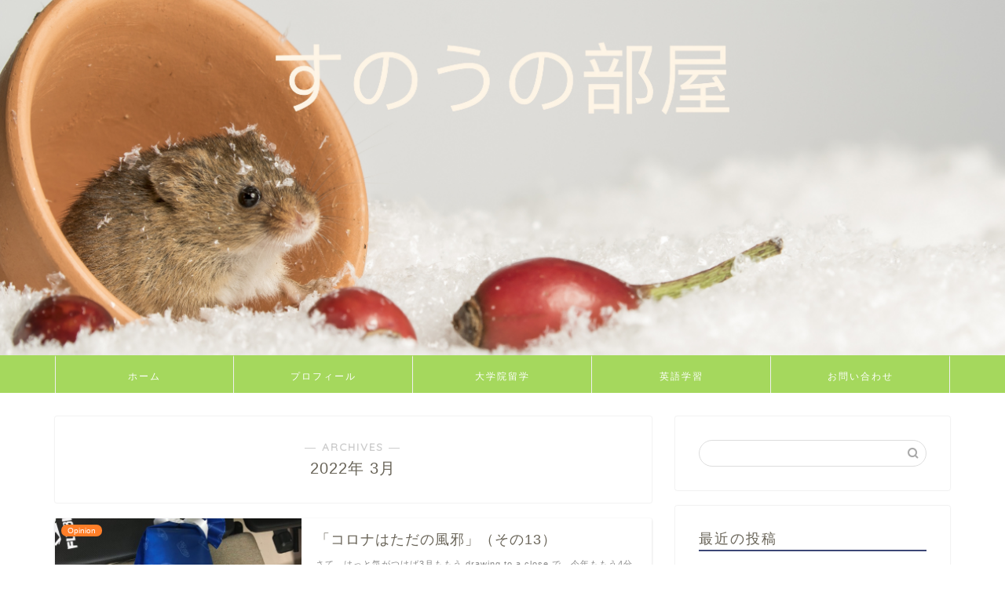

--- FILE ---
content_type: text/html; charset=utf-8
request_url: https://www.google.com/recaptcha/api2/aframe
body_size: 268
content:
<!DOCTYPE HTML><html><head><meta http-equiv="content-type" content="text/html; charset=UTF-8"></head><body><script nonce="-iWxrWceyOM3BPvxGQ1A_A">/** Anti-fraud and anti-abuse applications only. See google.com/recaptcha */ try{var clients={'sodar':'https://pagead2.googlesyndication.com/pagead/sodar?'};window.addEventListener("message",function(a){try{if(a.source===window.parent){var b=JSON.parse(a.data);var c=clients[b['id']];if(c){var d=document.createElement('img');d.src=c+b['params']+'&rc='+(localStorage.getItem("rc::a")?sessionStorage.getItem("rc::b"):"");window.document.body.appendChild(d);sessionStorage.setItem("rc::e",parseInt(sessionStorage.getItem("rc::e")||0)+1);localStorage.setItem("rc::h",'1769049301732');}}}catch(b){}});window.parent.postMessage("_grecaptcha_ready", "*");}catch(b){}</script></body></html>